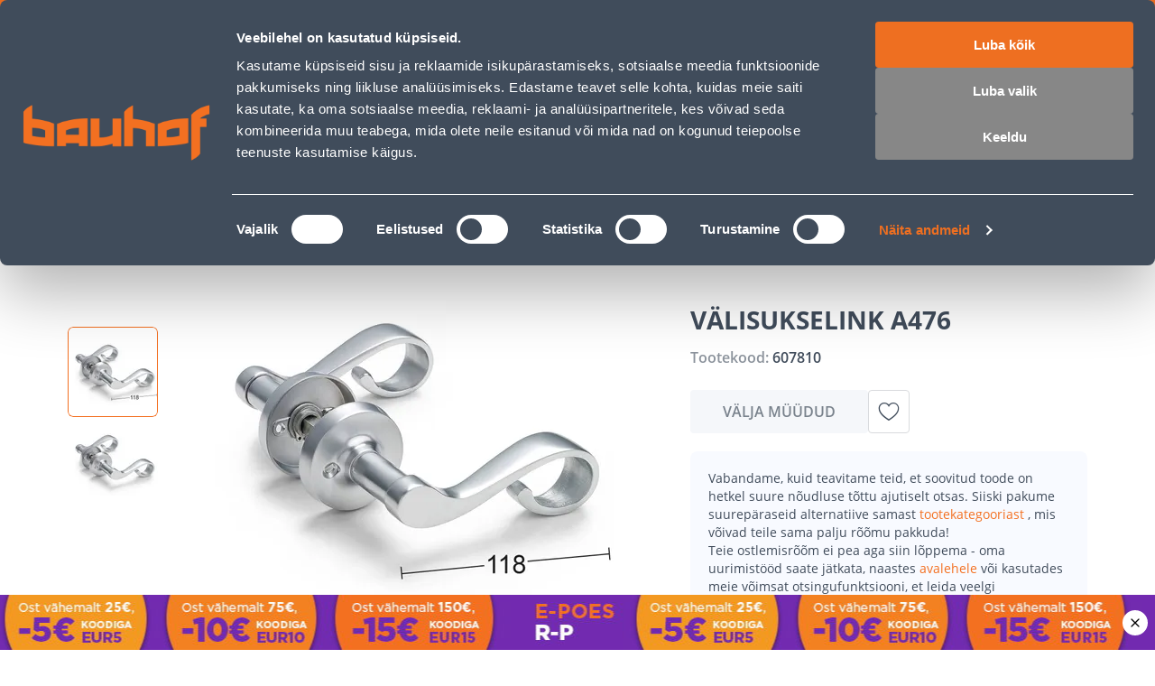

--- FILE ---
content_type: application/javascript; charset=UTF-8
request_url: https://www.bauhof.ee/_nuxt/3b158c3.modern.js
body_size: 4176
content:
(window.webpackJsonp=window.webpackJsonp||[]).push([[123],{121:function(t,e,n){"use strict";t.exports=function(t,e){if(e=e.split(":")[0],!(t=+t))return!1;switch(e){case"http":case"ws":return 80!==t;case"https":case"wss":return 443!==t;case"ftp":return 21!==t;case"gopher":return 70!==t;case"file":return!1}return 0!==t}},122:function(t,e,n){"use strict";var o=Object.prototype.hasOwnProperty;function r(input){try{return decodeURIComponent(input.replace(/\+/g," "))}catch(t){return null}}function l(input){try{return encodeURIComponent(input)}catch(t){return null}}e.stringify=function(t,e){e=e||"";var n,r,c=[];for(r in"string"!=typeof e&&(e="?"),t)if(o.call(t,r)){if((n=t[r])||null!=n&&!isNaN(n)||(n=""),r=l(r),n=l(n),null===r||null===n)continue;c.push(r+"="+n)}return c.length?e+c.join("&"):""},e.parse=function(t){for(var e,n=/([^=?#&]+)=?([^&]*)/g,o={};e=n.exec(t);){var l=r(e[1]),c=r(e[2]);null===l||null===c||l in o||(o[l]=c)}return o}},1406:function(t,e,n){"use strict";n(895)},1407:function(t,e,n){var o=n(5)((function(i){return i[1]}));o.push([t.i,".countdown-timer{display:flex}",""]),o.locals={},t.exports=o},1408:function(t,e,n){"use strict";n(896)},1409:function(t,e,n){var o=n(5)((function(i){return i[1]}));o.push([t.i,'.countdown-banner{align-items:center;background:#f37021;background:var(--c-theme-primary,#f37021);color:#fff!important;display:flex;gap:16px;height:44px;justify-content:center;padding:0 16px;transition:background .3s ease}.countdown-banner:hover{background:var(--c-theme-primary-hover)}.countdown-banner-title{font-size:16px;font-weight:600;line-height:24px}.countdown-banner .countdown-timer .delta-unit{position:relative}.countdown-banner .countdown-timer .delta-unit:not(:first-child){margin-left:9px}.countdown-banner .countdown-timer .delta-unit:not(:last-child):after{background:#fff;content:"";display:block;height:16px;opacity:.3;position:absolute;right:-4.5px;top:15px;transform:translateY(-50%);width:1px}.countdown-banner .countdown-timer .delta-unit .delta-unit-num{font-size:20px;font-weight:700}.countdown-banner .countdown-timer .delta-unit .delta-unit-title{font-size:8px;font-style:normal;font-weight:600;text-align:center;text-transform:uppercase}@media(max-width:767px){.countdown-banner{justify-content:space-between}}',""]),o.locals={},t.exports=o},1659:function(t,e,n){"use strict";n.r(e);var o=n(8),r=(n(22),n(6)),l=n(75),c=(n(20),6e4),d=36e5,f=864e5,h=Object(r.defineComponent)({name:"CountdownTimer",props:{targetDate:{type:Date,required:!0}},emits:["timer-end"],setup(t,e){var n,{emit:o}=e,l=Object(r.ref)({delta:0,days:0,hours:0,minutes:0,seconds:0});function h(){var e=0,r=0,h=0,m=0,v=t.targetDate.getTime()-Date.now();v<=0&&(o("timer-end",!0),n&&clearInterval(n),l.value={delta:v,days:e,hours:r,minutes:h,seconds:m}),e=Math.floor(v/f),r=Math.floor(v%f/d),h=Math.floor(v%d/c),m=Math.floor(v%c/1e3),l.value={delta:v,days:e,hours:r,minutes:h,seconds:m}}return Object(r.onMounted)((()=>{n=setInterval((()=>h()),1e3)})),h(),{deltaUnits:l,pad:function(t,e){var n=arguments.length>2&&void 0!==arguments[2]?arguments[2]:"0";return n=n||"0",t.toString().length>=e?t:new Array(e-t.toString().length+1).join(n)+t}}}}),m=h,v=(n(1406),n(4)),w=Object(v.a)(m,(function(){var t=this,e=t._self._c;t._self._setupProxy;return e("div",{directives:[{name:"show",rawName:"v-show",value:!!t.deltaUnits.delta,expression:"!!deltaUnits.delta"}],staticClass:"countdown-timer"},[e("div",{staticClass:"delta-unit days"},[e("div",{staticClass:"delta-unit-num"},[t._v(" "+t._s(t.pad(t.deltaUnits.days,2))+" ")]),e("div",{staticClass:"delta-unit-title"},[t._v(" "+t._s(t.$t("Days"))+" ")])]),e("div",{staticClass:"delta-unit hours"},[e("div",{staticClass:"delta-unit-num"},[t._v(" "+t._s(t.pad(t.deltaUnits.hours,2))+" ")]),e("div",{staticClass:"delta-unit-title"},[t._v(" "+t._s(t.$t("Hours"))+" ")])]),e("div",{staticClass:"delta-unit minutes"},[e("div",{staticClass:"delta-unit-num"},[t._v(" "+t._s(t.pad(t.deltaUnits.minutes,2))+" ")]),e("div",{staticClass:"delta-unit-title"},[t._v(" "+t._s(t.$t("Min"))+" ")])]),e("div",{staticClass:"delta-unit seconds"},[e("div",{staticClass:"delta-unit-num"},[t._v(" "+t._s(t.pad(t.deltaUnits.seconds,2))+" ")]),e("div",{staticClass:"delta-unit-title"},[t._v(" "+t._s(t.$t("Sec"))+" ")])])])}),[],!1,null,null,null).exports,y=(n(23),n(14),n(99)),C=n.n(y),x=n(19);var _=n(25),j=Object(r.defineComponent)({name:"CountdownBanner",components:{CountdownTimer:w},setup:function(){var t,{parse:e}=(t=Object(x.a)().locales.map((t=>"string"==typeof t?t:t.code)),{parse:function(link){var e=new C.a(link,!0).pathname.split("/").filter((i=>!!i));return t.includes(e[0])&&e.splice(0,1),{original:link,normalized:"/"+e.join("/"),isExternal:!1}}}),n=Object(r.ref)(!1),c=Object(_.a)((()=>{var t;return(null===(t=f.value)||void 0===t?void 0:t.link)?e(f.value.link):void 0})),{content:content,search:d}=Object(l.a)("countdown"),f=Object(_.a)((()=>content.value?{title:content.value.title,link:content.value.link,targetDate:new Date(content.value.targetDate)}:void 0));return Object(r.useFetch)(Object(o.a)((function*(){yield d({type:"item",contentType:"headingCountdown",itemId:"eee865e8-b08b-4e0f-a3ef-0fe307073e73"})}))),{ended:n,lexasCountdownItem:f,linkPrepared:c,onTimerEnd:function(){n.value=!0}}}}),k=(n(1408),Object(v.a)(j,(function(){var t=this,e=t._self._c;t._self._setupProxy;return!t.ended&&t.lexasCountdownItem?e(t.linkPrepared?"nuxt-link":"div",{tag:"component",staticClass:"countdown-banner",attrs:{to:t.linkPrepared?t.localePath(t.linkPrepared.normalized):""}},[e("div",{staticClass:"countdown-banner-title"},[t._v(" "+t._s(t.lexasCountdownItem.title)+" ")]),e("countdown-timer",{attrs:{"target-date":t.lexasCountdownItem.targetDate},on:{"timer-end":function(e){return t.onTimerEnd()}}})],1):t._e()}),[],!1,null,null,null));e.default=k.exports},895:function(t,e,n){var content=n(1407);content.__esModule&&(content=content.default),"string"==typeof content&&(content=[[t.i,content,""]]),content.locals&&(t.exports=content.locals);(0,n(7).default)("e5f7672a",content,!0,{sourceMap:!1})},896:function(t,e,n){var content=n(1409);content.__esModule&&(content=content.default),"string"==typeof content&&(content=[[t.i,content,""]]),content.locals&&(t.exports=content.locals);(0,n(7).default)("e5469fc8",content,!0,{sourceMap:!1})},99:function(t,e,n){"use strict";(function(e){var o=n(121),r=n(122),l=/^[\x00-\x20\u00a0\u1680\u2000-\u200a\u2028\u2029\u202f\u205f\u3000\ufeff]+/,c=/[\n\r\t]/g,d=/^[A-Za-z][A-Za-z0-9+-.]*:\/\//,f=/:\d+$/,h=/^([a-z][a-z0-9.+-]*:)?(\/\/)?([\\/]+)?([\S\s]*)/i,m=/^[a-zA-Z]:/;function v(t){return(t||"").toString().replace(l,"")}var w=[["#","hash"],["?","query"],function(address,t){return x(t.protocol)?address.replace(/\\/g,"/"):address},["/","pathname"],["@","auth",1],[NaN,"host",void 0,1,1],[/:(\d*)$/,"port",void 0,1],[NaN,"hostname",void 0,1,1]],y={hash:1,query:1};function C(t){var n,o=("undefined"!=typeof window?window:void 0!==e?e:"undefined"!=typeof self?self:{}).location||{},r={},l=typeof(t=t||o);if("blob:"===t.protocol)r=new j(unescape(t.pathname),{});else if("string"===l)for(n in r=new j(t,{}),y)delete r[n];else if("object"===l){for(n in t)n in y||(r[n]=t[n]);void 0===r.slashes&&(r.slashes=d.test(t.href))}return r}function x(t){return"file:"===t||"ftp:"===t||"http:"===t||"https:"===t||"ws:"===t||"wss:"===t}function _(address,t){address=(address=v(address)).replace(c,""),t=t||{};var e,n=h.exec(address),o=n[1]?n[1].toLowerCase():"",r=!!n[2],l=!!n[3],d=0;return r?l?(e=n[2]+n[3]+n[4],d=n[2].length+n[3].length):(e=n[2]+n[4],d=n[2].length):l?(e=n[3]+n[4],d=n[3].length):e=n[4],"file:"===o?d>=2&&(e=e.slice(2)):x(o)?e=n[4]:o?r&&(e=e.slice(2)):d>=2&&x(t.protocol)&&(e=n[4]),{protocol:o,slashes:r||x(o),slashesCount:d,rest:e}}function j(address,t,e){if(address=(address=v(address)).replace(c,""),!(this instanceof j))return new j(address,t,e);var n,l,d,f,h,y,k=w.slice(),I=typeof t,U=this,i=0;for("object"!==I&&"string"!==I&&(e=t,t=null),e&&"function"!=typeof e&&(e=r.parse),n=!(l=_(address||"",t=C(t))).protocol&&!l.slashes,U.slashes=l.slashes||n&&t.slashes,U.protocol=l.protocol||t.protocol||"",address=l.rest,("file:"===l.protocol&&(2!==l.slashesCount||m.test(address))||!l.slashes&&(l.protocol||l.slashesCount<2||!x(U.protocol)))&&(k[3]=[/(.*)/,"pathname"]);i<k.length;i++)"function"!=typeof(f=k[i])?(d=f[0],y=f[1],d!=d?U[y]=address:"string"==typeof d?~(h="@"===d?address.lastIndexOf(d):address.indexOf(d))&&("number"==typeof f[2]?(U[y]=address.slice(0,h),address=address.slice(h+f[2])):(U[y]=address.slice(h),address=address.slice(0,h))):(h=d.exec(address))&&(U[y]=h[1],address=address.slice(0,h.index)),U[y]=U[y]||n&&f[3]&&t[y]||"",f[4]&&(U[y]=U[y].toLowerCase())):address=f(address,U);e&&(U.query=e(U.query)),n&&t.slashes&&"/"!==U.pathname.charAt(0)&&(""!==U.pathname||""!==t.pathname)&&(U.pathname=function(t,base){if(""===t)return base;for(var path=(base||"/").split("/").slice(0,-1).concat(t.split("/")),i=path.length,e=path[i-1],n=!1,o=0;i--;)"."===path[i]?path.splice(i,1):".."===path[i]?(path.splice(i,1),o++):o&&(0===i&&(n=!0),path.splice(i,1),o--);return n&&path.unshift(""),"."!==e&&".."!==e||path.push(""),path.join("/")}(U.pathname,t.pathname)),"/"!==U.pathname.charAt(0)&&x(U.protocol)&&(U.pathname="/"+U.pathname),o(U.port,U.protocol)||(U.host=U.hostname,U.port=""),U.username=U.password="",U.auth&&(~(h=U.auth.indexOf(":"))?(U.username=U.auth.slice(0,h),U.username=encodeURIComponent(decodeURIComponent(U.username)),U.password=U.auth.slice(h+1),U.password=encodeURIComponent(decodeURIComponent(U.password))):U.username=encodeURIComponent(decodeURIComponent(U.auth)),U.auth=U.password?U.username+":"+U.password:U.username),U.origin="file:"!==U.protocol&&x(U.protocol)&&U.host?U.protocol+"//"+U.host:"null",U.href=U.toString()}j.prototype={set:function(t,e,n){var l=this;switch(t){case"query":"string"==typeof e&&e.length&&(e=(n||r.parse)(e)),l[t]=e;break;case"port":l[t]=e,o(e,l.protocol)?e&&(l.host=l.hostname+":"+e):(l.host=l.hostname,l[t]="");break;case"hostname":l[t]=e,l.port&&(e+=":"+l.port),l.host=e;break;case"host":l[t]=e,f.test(e)?(e=e.split(":"),l.port=e.pop(),l.hostname=e.join(":")):(l.hostname=e,l.port="");break;case"protocol":l.protocol=e.toLowerCase(),l.slashes=!n;break;case"pathname":case"hash":if(e){var c="pathname"===t?"/":"#";l[t]=e.charAt(0)!==c?c+e:e}else l[t]=e;break;case"username":case"password":l[t]=encodeURIComponent(e);break;case"auth":var d=e.indexOf(":");~d?(l.username=e.slice(0,d),l.username=encodeURIComponent(decodeURIComponent(l.username)),l.password=e.slice(d+1),l.password=encodeURIComponent(decodeURIComponent(l.password))):l.username=encodeURIComponent(decodeURIComponent(e))}for(var i=0;i<w.length;i++){var ins=w[i];ins[4]&&(l[ins[1]]=l[ins[1]].toLowerCase())}return l.auth=l.password?l.username+":"+l.password:l.username,l.origin="file:"!==l.protocol&&x(l.protocol)&&l.host?l.protocol+"//"+l.host:"null",l.href=l.toString(),l},toString:function(t){t&&"function"==typeof t||(t=r.stringify);var e,n=this,o=n.host,l=n.protocol;l&&":"!==l.charAt(l.length-1)&&(l+=":");var c=l+(n.protocol&&n.slashes||x(n.protocol)?"//":"");return n.username?(c+=n.username,n.password&&(c+=":"+n.password),c+="@"):n.password?(c+=":"+n.password,c+="@"):"file:"!==n.protocol&&x(n.protocol)&&!o&&"/"!==n.pathname&&(c+="@"),(":"===o[o.length-1]||f.test(n.hostname)&&!n.port)&&(o+=":"),c+=o+n.pathname,(e="object"==typeof n.query?t(n.query):n.query)&&(c+="?"!==e.charAt(0)?"?"+e:e),n.hash&&(c+=n.hash),c}},j.extractProtocol=_,j.location=C,j.trimLeft=v,j.qs=r,t.exports=j}).call(this,n(59))}}]);